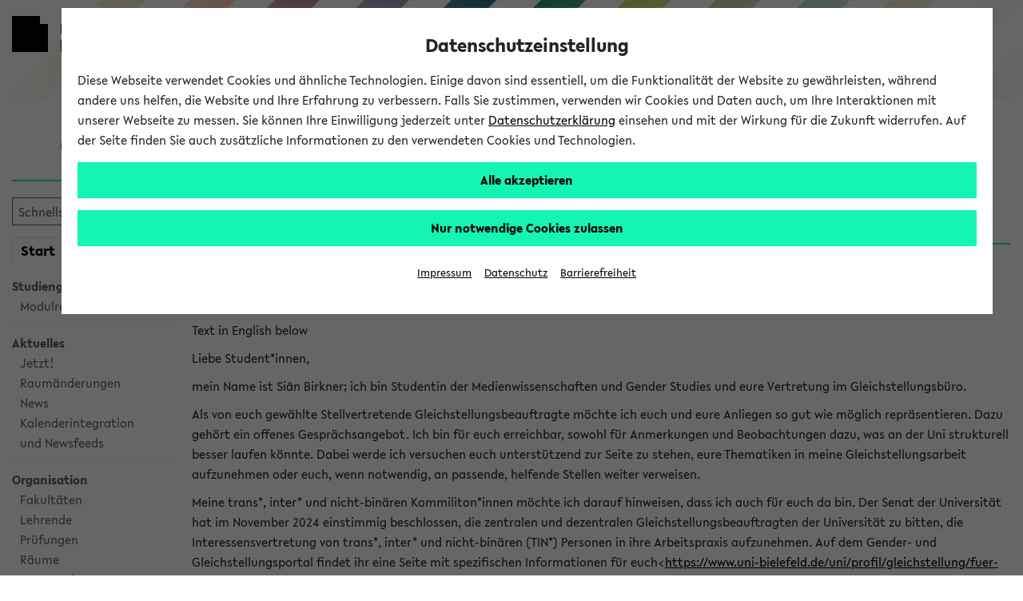

--- FILE ---
content_type: application/x-javascript;charset=UTF-8
request_url: https://ekvv.uni-bielefeld.de/kvv_publ/jsp/staticJS_chosen.jsp;jsessionid=F7C38FCAB8DC4E071EA349B69C0592CA?v=51
body_size: 312
content:








$(document).ready(function() {
	
  // chosen-Listbox 'config' + Aktivierung
	var config = {
		'.chosen-select' : {
			allow_single_deselect : true,
			search_contains : true,
			width : '95%',
			disable_search_threshold : 13,
			no_results_text : "Keine Ergebnisse passen zu",
			placeholder_text_single : "Wählen Sie eine Option"
		}
	}
	
	for ( var selector in config) {
		if ($(selector).length)
			$(selector).chosen(config[selector]);
	}
	
	
	
});

